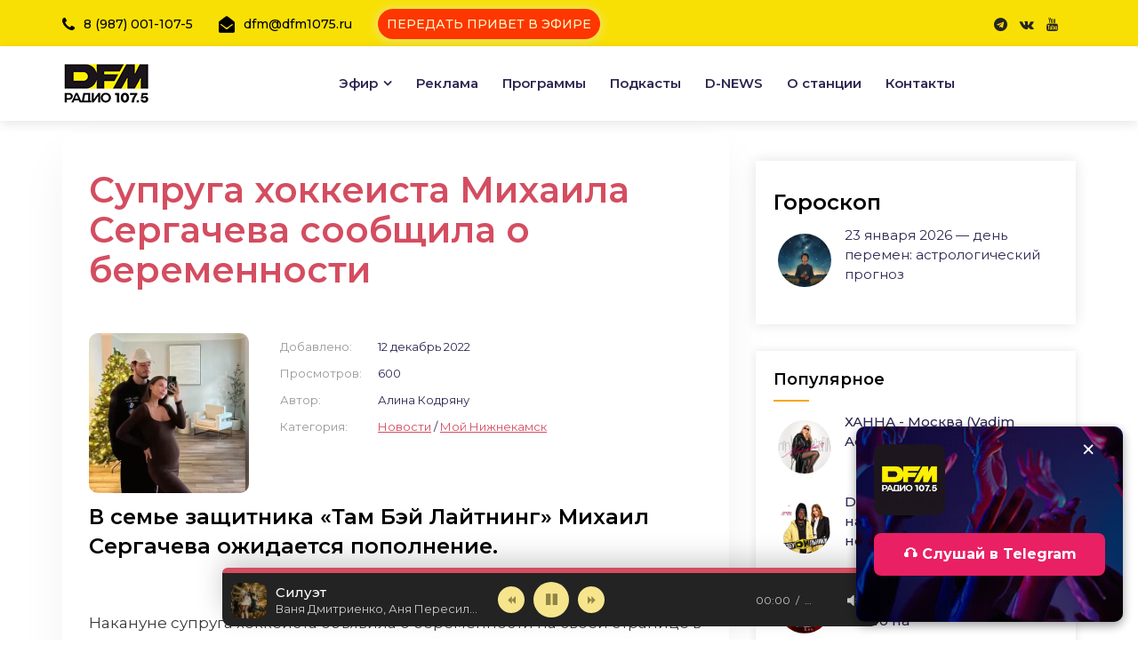

--- FILE ---
content_type: text/html; charset=utf-8
request_url: https://dfm1075.ru/index.php?newsid=21694
body_size: 13364
content:
<!DOCTYPE html>
<html lang="ru">
<head>
<meta http-equiv="X-UA-Compatible" content="IE=edge">
<meta name="viewport" content="width=device-width, initial-scale=1, shrink-to-fit=no">
<meta charset="utf-8">
<title>Супруга хоккеиста Михаила Сергачева сообщила о беременности</title>
<meta name="description" content="Супруга хоккеиста Михаила Сергачева сообщила о беременности">
<meta name="generator" content="DFM">
<link rel="canonical" href="https://dfm1075.ru/index.php?newsid=21694"><link rel="alternate" type="application/rss+xml" title="Радио DFM-Нижнекамск - официальный сайт | 107,5 FM" href="https://dfm1075.ru/index.php?mod=rss">
<link href="//fonts.googleapis.com/css2?family=Montserrat:wght@300;400;500;600;700;800;900&display=swap" rel="stylesheet">
<link rel="stylesheet" href="/engine/classes/min/index.php?f=/templates/dfm-1075/css/animate.min.css,/templates/dfm-1075/css/bootstrap.min.css,/templates/dfm-1075/css/cubeportfolio.min.css,/templates/dfm-1075/css/font-awesome.css,/templates/dfm-1075/css/jquery.fancybox.min.css,/templates/dfm-1075/css/magnific-popup.min.css,/templates/dfm-1075/css/owl-carousel.min.css,/templates/dfm-1075/css/slicknav.min.css,/templates/dfm-1075/css/reset2.css,/templates/dfm-1075/css/stylenew4.css,/templates/dfm-1075/css/engine.css,/templates/dfm-1075/css/responsive.css,/templates/dfm-1075/css/styles-music.css"> 
 <link rel="shortcut icon" href="favicon.ico" type="image/x-icon">
<meta name="robots" content="max-image-preview:large">
<meta property="og:locale" content="ru_RU" />
<meta property="og:type" content="article" />    


<meta property="og:image" content="https://dfm1075.ru/uploads/posts/2022-12/1670838815_elizaveta-sergacheva.webp" />


       
</head>
<body id="hideme" class="not-loaded">
<script type="text/javascript">
new Image().src = "//counter.yadro.ru/hit;Tatmedia?r"+
escape(document.referrer)+((typeof(screen)=="undefined")?"":
";s"+screen.width+"*"+screen.height+"*"+(screen.colorDepth?
screen.colorDepth:screen.pixelDepth))+";u"+escape(document.URL)+
";h"+escape(document.title.substring(0,150))+
";"+Math.random();</script>  
<header class="header">
<div class="topbar">
<div class="container">
<div class="row">
<div class="col-lg-8 col-12">
<div class="top-contact">
<div class="single-contact"><i class="fa fa-phone"></i>8 (987) 001-107-5</div> 
<div class="single-contact"><i class="fa fa-envelope-open"></i>dfm@dfm1075.ru</div>	
<div class="single-contact">
    <div class="on-air">                                     
        <div class="on-air-info">
            <a href="/index.php?do=feedback&amp;template=party_time&amp;mailtemplate=party_time" 
               title="Передать привет на DFM Нижнекамск" 
               class="party-button">
                ПЕРЕДАТЬ ПРИВЕТ В ЭФИРЕ
            </a>
        </div>
    </div>
</div>
</div></div>
    
<div class="col-lg-4 col-12">
<div class="topbar-right">
<ul class="social-icons">
 <!--  <li><a href="//twitter.com/DFM1075" target="_blank" rel="nofollow"><i class="fa fa-twitter"></i></a></li> -->
<li><a href="//t.me/dfm1075" target="_blank" rel="nofollow"><i class="fa fa-telegram"></i></a></li>    
<li><a href="//vk.com/dfmnk" target="_blank" rel="nofollow"><i class="fa fa-vk"></i></a></li>
    <li><a href="//www.youtube.com/@dfm1075" target="_blank" rel="nofollow"><i class="fa fa-youtube"></i></a></li>   
</ul>	
    
    <!--
<div class="button"><a href="//dfm1075.ru/online" target="_blank" onClick="popupWin = window.open(this.href, 'contacts', 'location,width=720,height=170px,top=0'); popupWin.focus(); return false;" class="bizwheel-btn">Слушать</a></div>

-->
    </div></div>
    
</div></div></div>
<div class="middle-header">
<div class="container">
<div class="row">
<div class="col-12">
<div class="middle-inner">
<div class="row">
<div class="col-lg-2 col-md-3 col-12">
<a href="/"><img src="/dfmlg25d.png" class="logo"></a>
 
<div class="mobile-nav"></div>
</div>
<div class="col-lg-10 col-md-9 col-12">
<div class="menu-area">
<nav class="navbar navbar-expand-lg">
<div class="navbar-collapse">	
<div class="nav-inner">	
<div class="menu-home-menu-container">
<ul id="nav" class="nav main-menu menu navbar-nav">
<li class="icon-active"><a href="#">Эфир</a>
<ul class="sub-menu">
<li><a href="/index.php?do=static&page=proekty">Передачи</a></li>
<li><a href="/index.php?do=cat&category=song" id="sect-link">Новинки</a></li>
<li><a href="/index.php?do=static&page=programm">Расписание</a></li>    
<li><a href="/index.php?do=cat&category=showman">Ведущие</a></li>
<li><a href="/index.php?newsid=18748">Фото D</a></li>
    <!--
 <li><a href="//dfm1075.ru/online" target="_blank" onClick="popupWin = window.open(this.href, 'contacts', 'location,width=720,height=150px,top=0'); popupWin.focus(); return false;" rel="nofollow">Онлайн</a></li>
     
    -->
    <li><a href="/index.php?do=feedback&template=party_time&mailtemplate=party_time">Передать привет</a></li>
<li><a href="/index.php?do=cat&category=goroskop">Гороскопы</a></li>   
</ul>								
</li>
<li><a href="/index.php?do=static&page=pricing">Реклама</a></li>
<li><a href="/index.php?do=static&page=proekty" rel="nofollow">Программы</a></li>
<li><a href="/index.php?do=cat&category=podcast">Подкасты</a></li>
<li><a href="/index.php?do=cat&category=dfmnews">D-NEWS</a></li>
<li><a href="/index.php?do=static&page=about">О станции</a></li>
<li><a href="/index.php?do=feedback">Контакты</a></li>
</ul>
</div></div></div>
</nav>
</div></div></div></div></div></div></div></div>			
</header>
 

<section id="wajax" class="news-area archive blog-single section-space">
<div class="container">
<div class="row">    
<div class="col-lg-8 col-12">
    
<div id='dle-content'> <article class="article ignore-select">
	<div class="sect sect-bg fmain">
		<div class="fheader fx-row">
<h1 class="blog-title">Супруга хоккеиста Михаила Сергачева сообщила о беременности</h1>
    <br />
</div>
		<div class="fcols fx-row">
			<div class="fimg img-fit">
        <a href="https://dfm1075.ru/uploads/posts/2022-12/1670838815_elizaveta-sergacheva.webp" onclick="return hs.expand(this)"><img src="/uploads/posts/2022-12/1670838815_elizaveta-sergacheva.webp" alt="Супруга хоккеиста Михаила Сергачева сообщила о беременности"></a>
       
     
    
            </div>
       <ul class="finfo fx-1 fx-col fx-between">
     
           <li><span>Добавлено:</span> <span>12 декабрь 2022</span></li>    
				<li><span>Просмотров:</span> <span>600</span></li>
				<li><span>Автор:</span> <span>Алина Кодряну</span></li>
				<li class="fx-1"><span>Категория:</span> <span><a href="https://dfm1075.ru/index.php?do=cat&amp;category=news">Новости</a> / <a href="https://dfm1075.ru/index.php?do=cat&amp;category=moy-nizhnekamsk">Мой Нижнекамск</a></span></li>
           
			</ul>
        
            </div>
        <h2>В семье защитника «Там Бэй Лайтнинг» Михаил Сергачева ожидается пополнение.</h2>
<p><br></p>
<p>Накануне супруга хоккеиста объявила о беременности на своей странице в соцсетях.</p>
<p><br></p>
<p>По всей видимости, у пары будет сын.</p>
<p><br></p>
<p>Михаил и Елизавета поженились в декабре 2020 года.</p>
        <br />
        
        <br />
         
    
        <div class="frating">
<div class="flike" style="float:left"><a href="#" onclick="doRate('plus', '21694'); return false;" ><span class="button18" style="font-size:15px;border-right:3px solid rgb(212 77 96)" tabindex="0">Нравится | <span id="likes-id-21694" class="ignore-select">0</span></span></a></div>
<div class="fdislike"><a href="#" onclick="doRate('minus', '21694'); return false;" ><span class="button18" style="font-size:15px" tabindex="0">Не нравится | <span id="dislikes-id-21694" class="ignore-select">0</span></span></a></div>					
        </div>
    </div>
     <br />
       <div class="ya-share2" data-curtain data-color-scheme="blackwhite" data-services="vkontakte,odnoklassniki,telegram,whatsapp"></div>    
	 </article>
<div class="bangue-wrapper" style="margin-top:20px">
  <a href="#" class="bangue" id="bangue">Стать гостем эфира DFM-Нижнекамск</a>
</div>
<div id="modalbangue" class="modalbangue">
  <div class="bangue-content">
    <span class="closebangue">&times;</span>
    <p>Позвонить или написать в WhatsApp:</p>
    <p class="phone-numberbangue">+7 (987) 001-10-75</p>
    <button id="copyBtnbangue">Скопировать номер</button>
    <a href="https://wa.me/+79870011075" target="_blank" class="whatsapp-btnbangue">
      <i class="fa fa-whatsapp"></i> WhatsApp
    </a>
  </div>
</div>  
    <script>
  const banner = document.getElementById('bangue');
  const modal = document.getElementById('modalbangue');
  const closeBtn = document.querySelector('.closebangue');
  const copyBtn = document.getElementById('copyBtnbangue');
  const phoneNumber = document.querySelector('.phone-numberbangue').innerText;

  banner.addEventListener('click', () => {
    modal.style.display = 'block';
  });

  closeBtn.addEventListener('click', () => {
    modal.style.display = 'none';
  });

  window.addEventListener('click', (e) => {
    if(e.target === modal) {
      modal.style.display = 'none';
    }
  });

  window.addEventListener('click', (e) => {
    if(e.target === modal) {
      modal.style.display = 'none';
    }
  });

  window.addEventListener('keydown', (e) => {
    if(e.key === 'Escape') {
      modal.style.display = 'none';
    }
  });

  copyBtn.addEventListener('click', () => {
    navigator.clipboard.writeText(phoneNumber).then(() => {
      alert('Номер скопирован!');
    });
  });
</script>   

<hr>
<div class="zgdh-title">D-NEWS со всего света</div>
<div class="row">
<div class="col-lg-4 col-md-6 col-12">
<div class="single-news ">

<div class="news-head overlay">
<img src="/uploads/posts/2026-01/1768991918_solnechnaja-vspyshka-kopija.webp" alt="Рекордная солнечная буря: полярные сияния видны в средних широтах">
<ul class="news-meta">
<li class="date"><i class="fa fa-calendar-o"></i>21-янв-2026</li>
</ul>
</div>

<div class="news-body" style="padding:10px 15px">
<div class="news-content">
<h3 class="news-title"><a href="https://dfm1075.ru/index.php?newsid=23842">Рекордная солнечная буря: полярные сияния видны в средних</a></h3>
</div></div>
</div></div><div class="col-lg-4 col-md-6 col-12">
<div class="single-news ">

<div class="news-head overlay">
<img src="/uploads/posts/2026-01/1768985471_kroschinskij-zaseda-2-kopija.webp" alt="Заседа — о дебюте в КХЛ, Крощинский — о возвращении: игроки «Нефтехимика» побывали в радиоэфире">
<ul class="news-meta">
<li class="date"><i class="fa fa-calendar-o"></i>21-янв-2026</li>
</ul>
</div>

<div class="news-body" style="padding:10px 15px">
<div class="news-content">
<h3 class="news-title"><a href="https://dfm1075.ru/index.php?newsid=23841">Заседа — о дебюте в КХЛ, Крощинский — о возвращении: игроки</a></h3>
</div></div>
</div></div><div class="col-lg-4 col-md-6 col-12">
<div class="single-news ">

<div class="news-head overlay">
<img src="/uploads/posts/2025-12/1764591033_aa3a4392a2_tort-golos-deti.webp" alt="Арине Кияшко устроили теплую встречу в родном лицее в Нижнекамске">
<ul class="news-meta">
<li class="date"><i class="fa fa-calendar-o"></i>01-дек-2025</li>
</ul>
</div>

<div class="news-body" style="padding:10px 15px">
<div class="news-content">
<h3 class="news-title"><a href="https://dfm1075.ru/index.php?newsid=23813">Арине Кияшко устроили теплую встречу в родном лицее в</a></h3>
</div></div>
</div></div><div class="col-lg-4 col-md-6 col-12">
<div class="single-news ">

<div class="news-head overlay">
<img src="/uploads/posts/2025-11/1764409615_kijashko.jpg" alt="Арина Кияшко из Нижнекамска заняла второе место на «Голос.Дети»">
<ul class="news-meta">
<li class="date"><i class="fa fa-calendar-o"></i>29-ноя-2025</li>
</ul>
</div>

<div class="news-body" style="padding:10px 15px">
<div class="news-content">
<h3 class="news-title"><a href="https://dfm1075.ru/index.php?newsid=23810">Арина Кияшко из Нижнекамска заняла второе место на</a></h3>
</div></div>
</div></div><div class="col-lg-4 col-md-6 col-12">
<div class="single-news ">

<div class="news-head overlay">
<img src="/uploads/posts/2025-11/1763032548_129b4bb11e_chatgpt-image-13-nojab_-2025-g_-14_14_05-kopija.webp" alt="«Я не дрон!»: как разблокировать сим-карту после зарубежного отпуска">
<ul class="news-meta">
<li class="date"><i class="fa fa-calendar-o"></i>13-ноя-2025</li>
</ul>
</div>

<div class="news-body" style="padding:10px 15px">
<div class="news-content">
<h3 class="news-title"><a href="https://dfm1075.ru/index.php?newsid=23800">«Я не дрон!»: как разблокировать сим-карту после</a></h3>
</div></div>
</div></div><div class="col-lg-4 col-md-6 col-12">
<div class="single-news ">

<div class="news-head overlay">
<img src="/uploads/posts/2025-10/1759473799_283a83554d_ul-lesnaja-nizhnekamsk-posle-remonta-01-kopija.webp" alt="В Нижнекамске застелили асфальтом целую улицу! Лесная преобразилась">
<ul class="news-meta">
<li class="date"><i class="fa fa-calendar-o"></i>03-окт-2025</li>
</ul>
</div>

<div class="news-body" style="padding:10px 15px">
<div class="news-content">
<h3 class="news-title"><a href="https://dfm1075.ru/index.php?newsid=23778">В Нижнекамске застелили асфальтом целую улицу! Лесная</a></h3>
</div></div>
</div></div><div class="col-lg-4 col-md-6 col-12">
<div class="single-news ">

<div class="news-head overlay">
<img src="/uploads/posts/2025-09/1758883127_novyj-god.webp" alt="Выходные 2026: длинные каникулы и бонусы для жителей Татарстана">
<ul class="news-meta">
<li class="date"><i class="fa fa-calendar-o"></i>26-сен-2025</li>
</ul>
</div>

<div class="news-body" style="padding:10px 15px">
<div class="news-content">
<h3 class="news-title"><a href="https://dfm1075.ru/index.php?newsid=23774">Выходные 2026: длинные каникулы и бонусы для жителей</a></h3>
</div></div>
</div></div><div class="col-lg-4 col-md-6 col-12">
<div class="single-news ">

<div class="news-head overlay">
<img src="/uploads/posts/2025-09/1758882218_e8550d1ba1_kassir-pokupatel-magazin-kopija.webp" alt="«Чек нужен?» - почему в магазинах задают такой вопрос">
<ul class="news-meta">
<li class="date"><i class="fa fa-calendar-o"></i>26-сен-2025</li>
</ul>
</div>

<div class="news-body" style="padding:10px 15px">
<div class="news-content">
<h3 class="news-title"><a href="https://dfm1075.ru/index.php?newsid=23773">«Чек нужен?» - почему в магазинах задают такой вопрос</a></h3>
</div></div>
</div></div><div class="col-lg-4 col-md-6 col-12">
<div class="single-news ">

<div class="news-head overlay">
<img src="/uploads/posts/2025-09/1758201559_perekrytie-na-den-goroda.webp" alt="День города в Нижнекамске: где перекроют дороги и куда идти на праздник">
<ul class="news-meta">
<li class="date"><i class="fa fa-calendar-o"></i>17-сен-2025</li>
</ul>
</div>

<div class="news-body" style="padding:10px 15px">
<div class="news-content">
<h3 class="news-title"><a href="https://dfm1075.ru/index.php?newsid=23763">День города в Нижнекамске: где перекроют дороги и куда идти</a></h3>
</div></div>
</div></div>
</div>

<div class="sect sect-bg">
		<div class="sect-header sect-title">Музыкальные новинки DFM</div>
		<div class="sect-content">
			<div class="track-item fx-row fx-middle js-item" data-track="https://dfm1075.ru/uploads/files/2026-01/1768985368_vanja-dmitrienko-anja-peresild-silujet.mp3" data-title="Силуэт" data-artist="Ваня Дмитриенко, Аня Пересильд" data-img="https://dfm1075.ru/uploads/posts/2026-01/1768985137_vanja-dmitrienko-anja-peresild-silujet.webp">
	<div class="track-img img-fit">
		<img src="/uploads/posts/2026-01/1768985137_vanja-dmitrienko-anja-peresild-silujet.webp" alt="Ваня Дмитриенко, Аня Пересильд - Силуэт">
		<div class="track-play fx-col fx-center anim js-play"><span class="fa fa-play-circle"></span></div>
	</div>
	<a class="track-desc fx-1" href="https://dfm1075.ru/index.php?newsid=23840">
		<div class="track-title nowrap">Силуэт</div>
		<div class="track-subtitle nowrap">Ваня Дмитриенко, Аня Пересильд</div>      
	</a>
    <!--	<div class="track-time">01:30</div>  -->
    
			<div class="frate fx-row fx-center fx-middle" id="frate-23840">
				<a href="#" onclick="doRate('plus', '23840'); return false;" ><span class="fa fa-thumbs-up"></span> <span id="likes-id-23840" class="ignore-select">0</span></a>
				<a href="#" onclick="doRate('minus', '23840'); return false;" ><span class="fa fa-thumbs-down"></span> <span id="dislikes-id-23840" class="ignore-select">0</span></a>
			</div>
			
		<!--
<div class="track-fav fx-col fx-center anim js-login"><span class="fa fa-heart"></span></div>
    
    -->
</div><div class="track-item fx-row fx-middle js-item" data-track="https://dfm1075.ru/uploads/files/2026-01/1768984976_loud-luxury-emily-roberts-love-you-for-life.mp3" data-title="LOVE YOU FOR LIFE" data-artist="Loud Luxury &amp; Emily Roberts" data-img="https://dfm1075.ru/uploads/posts/2026-01/1768985022_loud-luxury-emily-roberts-love-you-for-life.webp">
	<div class="track-img img-fit">
		<img src="/uploads/posts/2026-01/1768985022_loud-luxury-emily-roberts-love-you-for-life.webp" alt="Loud Luxury &amp; Emily Roberts - LOVE YOU FOR LIFE">
		<div class="track-play fx-col fx-center anim js-play"><span class="fa fa-play-circle"></span></div>
	</div>
	<a class="track-desc fx-1" href="https://dfm1075.ru/index.php?newsid=23839">
		<div class="track-title nowrap">LOVE YOU FOR LIFE</div>
		<div class="track-subtitle nowrap">Loud Luxury &amp; Emily Roberts</div>      
	</a>
    <!--	<div class="track-time">01:30</div>  -->
    
			<div class="frate fx-row fx-center fx-middle" id="frate-23839">
				<a href="#" onclick="doRate('plus', '23839'); return false;" ><span class="fa fa-thumbs-up"></span> <span id="likes-id-23839" class="ignore-select">0</span></a>
				<a href="#" onclick="doRate('minus', '23839'); return false;" ><span class="fa fa-thumbs-down"></span> <span id="dislikes-id-23839" class="ignore-select">0</span></a>
			</div>
			
		<!--
<div class="track-fav fx-col fx-center anim js-login"><span class="fa fa-heart"></span></div>
    
    -->
</div><div class="track-item fx-row fx-middle js-item" data-track="https://dfm1075.ru/uploads/files/2026-01/1768984852_kddk-12.mp3" data-title="1&amp;2" data-artist="KDDK" data-img="https://dfm1075.ru/uploads/posts/2026-01/1768984751_kddk-12.webp">
	<div class="track-img img-fit">
		<img src="/uploads/posts/2026-01/1768984751_kddk-12.webp" alt="KDDK - 1&amp;2">
		<div class="track-play fx-col fx-center anim js-play"><span class="fa fa-play-circle"></span></div>
	</div>
	<a class="track-desc fx-1" href="https://dfm1075.ru/index.php?newsid=23838">
		<div class="track-title nowrap">1&amp;2</div>
		<div class="track-subtitle nowrap">KDDK</div>      
	</a>
    <!--	<div class="track-time">01:30</div>  -->
    
			<div class="frate fx-row fx-center fx-middle" id="frate-23838">
				<a href="#" onclick="doRate('plus', '23838'); return false;" ><span class="fa fa-thumbs-up"></span> <span id="likes-id-23838" class="ignore-select">0</span></a>
				<a href="#" onclick="doRate('minus', '23838'); return false;" ><span class="fa fa-thumbs-down"></span> <span id="dislikes-id-23838" class="ignore-select">0</span></a>
			</div>
			
		<!--
<div class="track-fav fx-col fx-center anim js-login"><span class="fa fa-heart"></span></div>
    
    -->
</div><div class="track-item fx-row fx-middle js-item" data-track="https://dfm1075.ru/uploads/files/2026-01/1768984763_alok-zeeba-portugal-the-man-dive-into-the-ocean.mp3" data-title="Dive into the Ocean" data-artist="Alok, Zeeba &amp; Portugal The Man" data-img="https://dfm1075.ru/uploads/posts/2026-01/1768984399_alok-zeeba-portugal-the-man-dive-into-the-ocean.webp">
	<div class="track-img img-fit">
		<img src="/uploads/posts/2026-01/1768984399_alok-zeeba-portugal-the-man-dive-into-the-ocean.webp" alt="Alok, Zeeba &amp; Portugal The Man - Dive into the Ocean">
		<div class="track-play fx-col fx-center anim js-play"><span class="fa fa-play-circle"></span></div>
	</div>
	<a class="track-desc fx-1" href="https://dfm1075.ru/index.php?newsid=23837">
		<div class="track-title nowrap">Dive into the Ocean</div>
		<div class="track-subtitle nowrap">Alok, Zeeba &amp; Portugal The Man</div>      
	</a>
    <!--	<div class="track-time">01:30</div>  -->
    
			<div class="frate fx-row fx-center fx-middle" id="frate-23837">
				<a href="#" onclick="doRate('plus', '23837'); return false;" ><span class="fa fa-thumbs-up"></span> <span id="likes-id-23837" class="ignore-select">0</span></a>
				<a href="#" onclick="doRate('minus', '23837'); return false;" ><span class="fa fa-thumbs-down"></span> <span id="dislikes-id-23837" class="ignore-select">0</span></a>
			</div>
			
		<!--
<div class="track-fav fx-col fx-center anim js-login"><span class="fa fa-heart"></span></div>
    
    -->
</div><div class="track-item fx-row fx-middle js-item" data-track="https://dfm1075.ru/uploads/files/2026-01/1768984302_alan-walker-isabella-melkman-katherine-oryan-broken-strings.mp3" data-title="Broken Strings" data-artist="Alan Walker, Isabella Melkman &amp; Katherine O'Ryan" data-img="https://dfm1075.ru/uploads/posts/2026-01/1768984116_alan-walker-isabella-melkman-katherine-oryan-broken-strings.webp">
	<div class="track-img img-fit">
		<img src="/uploads/posts/2026-01/1768984116_alan-walker-isabella-melkman-katherine-oryan-broken-strings.webp" alt="Alan Walker, Isabella Melkman &amp; Katherine O&#039;Ryan - Broken Strings">
		<div class="track-play fx-col fx-center anim js-play"><span class="fa fa-play-circle"></span></div>
	</div>
	<a class="track-desc fx-1" href="https://dfm1075.ru/index.php?newsid=23836">
		<div class="track-title nowrap">Broken Strings</div>
		<div class="track-subtitle nowrap">Alan Walker, Isabella Melkman &amp; Katherine O'Ryan</div>      
	</a>
    <!--	<div class="track-time">01:30</div>  -->
    
			<div class="frate fx-row fx-center fx-middle" id="frate-23836">
				<a href="#" onclick="doRate('plus', '23836'); return false;" ><span class="fa fa-thumbs-up"></span> <span id="likes-id-23836" class="ignore-select">0</span></a>
				<a href="#" onclick="doRate('minus', '23836'); return false;" ><span class="fa fa-thumbs-down"></span> <span id="dislikes-id-23836" class="ignore-select">0</span></a>
			</div>
			
		<!--
<div class="track-fav fx-col fx-center anim js-login"><span class="fa fa-heart"></span></div>
    
    -->
</div><div class="track-item fx-row fx-middle js-item" data-track="https://dfm1075.ru/uploads/files/2026-01/1768976082_yearboox-graceland.mp3" data-title="Graceland" data-artist="Yearboox" data-img="https://dfm1075.ru/uploads/posts/2026-01/1768975933_yearboox-graceland.webp">
	<div class="track-img img-fit">
		<img src="/uploads/posts/2026-01/1768975933_yearboox-graceland.webp" alt="Yearboox - Graceland">
		<div class="track-play fx-col fx-center anim js-play"><span class="fa fa-play-circle"></span></div>
	</div>
	<a class="track-desc fx-1" href="https://dfm1075.ru/index.php?newsid=23833">
		<div class="track-title nowrap">Graceland</div>
		<div class="track-subtitle nowrap">Yearboox</div>      
	</a>
    <!--	<div class="track-time">01:30</div>  -->
    
			<div class="frate fx-row fx-center fx-middle" id="frate-23833">
				<a href="#" onclick="doRate('plus', '23833'); return false;" ><span class="fa fa-thumbs-up"></span> <span id="likes-id-23833" class="ignore-select">0</span></a>
				<a href="#" onclick="doRate('minus', '23833'); return false;" ><span class="fa fa-thumbs-down"></span> <span id="dislikes-id-23833" class="ignore-select">0</span></a>
			</div>
			
		<!--
<div class="track-fav fx-col fx-center anim js-login"><span class="fa fa-heart"></span></div>
    
    -->
</div><div class="track-item fx-row fx-middle js-item" data-track="https://dfm1075.ru/uploads/files/2026-01/1768975557_eben-hollow.mp3" data-title="Hollow" data-artist="EBEN" data-img="https://dfm1075.ru/uploads/posts/2026-01/1768973327_eben-hollow.webp">
	<div class="track-img img-fit">
		<img src="/uploads/posts/2026-01/1768973327_eben-hollow.webp" alt="EBEN - Hollow">
		<div class="track-play fx-col fx-center anim js-play"><span class="fa fa-play-circle"></span></div>
	</div>
	<a class="track-desc fx-1" href="https://dfm1075.ru/index.php?newsid=23831">
		<div class="track-title nowrap">Hollow</div>
		<div class="track-subtitle nowrap">EBEN</div>      
	</a>
    <!--	<div class="track-time">01:30</div>  -->
    
			<div class="frate fx-row fx-center fx-middle" id="frate-23831">
				<a href="#" onclick="doRate('plus', '23831'); return false;" ><span class="fa fa-thumbs-up"></span> <span id="likes-id-23831" class="ignore-select">0</span></a>
				<a href="#" onclick="doRate('minus', '23831'); return false;" ><span class="fa fa-thumbs-down"></span> <span id="dislikes-id-23831" class="ignore-select">0</span></a>
			</div>
			
		<!--
<div class="track-fav fx-col fx-center anim js-login"><span class="fa fa-heart"></span></div>
    
    -->
</div><div class="track-item fx-row fx-middle js-item" data-track="https://dfm1075.ru/uploads/files/2026-01/1768977408_onerepublic-give-me-something.mp3" data-title="Give me something" data-artist="OneRepublic" data-img="https://dfm1075.ru/uploads/posts/2026-01/1768977304_onerepublic-give-me-something.webp">
	<div class="track-img img-fit">
		<img src="/uploads/posts/2026-01/1768977304_onerepublic-give-me-something.webp" alt="OneRepublic - Give me something">
		<div class="track-play fx-col fx-center anim js-play"><span class="fa fa-play-circle"></span></div>
	</div>
	<a class="track-desc fx-1" href="https://dfm1075.ru/index.php?newsid=23835">
		<div class="track-title nowrap">Give me something</div>
		<div class="track-subtitle nowrap">OneRepublic</div>      
	</a>
    <!--	<div class="track-time">01:30</div>  -->
    
			<div class="frate fx-row fx-center fx-middle" id="frate-23835">
				<a href="#" onclick="doRate('plus', '23835'); return false;" ><span class="fa fa-thumbs-up"></span> <span id="likes-id-23835" class="ignore-select">0</span></a>
				<a href="#" onclick="doRate('minus', '23835'); return false;" ><span class="fa fa-thumbs-down"></span> <span id="dislikes-id-23835" class="ignore-select">0</span></a>
			</div>
			
		<!--
<div class="track-fav fx-col fx-center anim js-login"><span class="fa fa-heart"></span></div>
    
    -->
</div><div class="track-item fx-row fx-middle js-item" data-track="https://dfm1075.ru/uploads/files/2026-01/1768975832_lesha-svik-niletto-mary-gu-aritmija.mp3" data-title="Аритмия" data-artist="Лёша Свик, NILETTO, Mary Gu" data-img="https://dfm1075.ru/uploads/posts/2026-01/1768975661_lesha-svik-niletto-mary-gu-aritmija.webp">
	<div class="track-img img-fit">
		<img src="/uploads/posts/2026-01/1768975661_lesha-svik-niletto-mary-gu-aritmija.webp" alt="Лёша Свик, NILETTO, Mary Gu - Аритмия">
		<div class="track-play fx-col fx-center anim js-play"><span class="fa fa-play-circle"></span></div>
	</div>
	<a class="track-desc fx-1" href="https://dfm1075.ru/index.php?newsid=23832">
		<div class="track-title nowrap">Аритмия</div>
		<div class="track-subtitle nowrap">Лёша Свик, NILETTO, Mary Gu</div>      
	</a>
    <!--	<div class="track-time">01:30</div>  -->
    
			<div class="frate fx-row fx-center fx-middle" id="frate-23832">
				<a href="#" onclick="doRate('plus', '23832'); return false;" ><span class="fa fa-thumbs-up"></span> <span id="likes-id-23832" class="ignore-select">0</span></a>
				<a href="#" onclick="doRate('minus', '23832'); return false;" ><span class="fa fa-thumbs-down"></span> <span id="dislikes-id-23832" class="ignore-select">0</span></a>
			</div>
			
		<!--
<div class="track-fav fx-col fx-center anim js-login"><span class="fa fa-heart"></span></div>
    
    -->
</div><div class="track-item fx-row fx-middle js-item" data-track="https://dfm1075.ru/uploads/files/2025-12/1766334491_sonny-fodera-feat-d_o_d-x-poppy-baskcomb-think-about-us.mp3" data-title="Think about us" data-artist="Sonny Fodera feat D.O.D x Poppy Baskcomb" data-img="https://dfm1075.ru/uploads/posts/2025-12/1766334364_sonny-fodera-feat-d_o_d-x-poppy-baskcomb-think-about-us.webp">
	<div class="track-img img-fit">
		<img src="/uploads/posts/2025-12/1766334364_sonny-fodera-feat-d_o_d-x-poppy-baskcomb-think-about-us.webp" alt="Sonny Fodera feat D.O.D x Poppy Baskcomb - Think about us">
		<div class="track-play fx-col fx-center anim js-play"><span class="fa fa-play-circle"></span></div>
	</div>
	<a class="track-desc fx-1" href="https://dfm1075.ru/index.php?newsid=23828">
		<div class="track-title nowrap">Think about us</div>
		<div class="track-subtitle nowrap">Sonny Fodera feat D.O.D x Poppy Baskcomb</div>      
	</a>
    <!--	<div class="track-time">01:30</div>  -->
    
			<div class="frate fx-row fx-center fx-middle" id="frate-23828">
				<a href="#" onclick="doRate('plus', '23828'); return false;" ><span class="fa fa-thumbs-up"></span> <span id="likes-id-23828" class="ignore-select">0</span></a>
				<a href="#" onclick="doRate('minus', '23828'); return false;" ><span class="fa fa-thumbs-down"></span> <span id="dislikes-id-23828" class="ignore-select">0</span></a>
			</div>
			
		<!--
<div class="track-fav fx-col fx-center anim js-login"><span class="fa fa-heart"></span></div>
    
    -->
</div><div class="track-item fx-row fx-middle js-item" data-track="https://dfm1075.ru/uploads/files/2025-12/1766334325_jony-pomnju-vadim-adamov-hardphol-remix.mp3" data-title="Помню (Vadim Adamov &amp; Hardphol Remix)" data-artist="Jony" data-img="https://dfm1075.ru/uploads/posts/2025-12/1766334162_jony-pomnju-vadim-adamov-hardphol-remix.webp">
	<div class="track-img img-fit">
		<img src="/uploads/posts/2025-12/1766334162_jony-pomnju-vadim-adamov-hardphol-remix.webp" alt="Jony - Помню (Vadim Adamov &amp; Hardphol Remix)">
		<div class="track-play fx-col fx-center anim js-play"><span class="fa fa-play-circle"></span></div>
	</div>
	<a class="track-desc fx-1" href="https://dfm1075.ru/index.php?newsid=23827">
		<div class="track-title nowrap">Помню (Vadim Adamov &amp; Hardphol Remix)</div>
		<div class="track-subtitle nowrap">Jony</div>      
	</a>
    <!--	<div class="track-time">01:30</div>  -->
    
			<div class="frate fx-row fx-center fx-middle" id="frate-23827">
				<a href="#" onclick="doRate('plus', '23827'); return false;" ><span class="fa fa-thumbs-up"></span> <span id="likes-id-23827" class="ignore-select">5</span></a>
				<a href="#" onclick="doRate('minus', '23827'); return false;" ><span class="fa fa-thumbs-down"></span> <span id="dislikes-id-23827" class="ignore-select">0</span></a>
			</div>
			
		<!--
<div class="track-fav fx-col fx-center anim js-login"><span class="fa fa-heart"></span></div>
    
    -->
</div><div class="track-item fx-row fx-middle js-item" data-track="https://dfm1075.ru/uploads/files/2025-12/1766334022_anna-nemchenko-tancpol-vezde-corto-x-slim-remix.mp3" data-title="Танцпол везде (CORTO X SLIM Remix)" data-artist="Анна Немченко" data-img="https://dfm1075.ru/uploads/posts/2025-12/1766334027_anna-nemchenko-tancpol-vezde-corto-x-slim-remix.webp">
	<div class="track-img img-fit">
		<img src="/uploads/posts/2025-12/1766334027_anna-nemchenko-tancpol-vezde-corto-x-slim-remix.webp" alt="Анна Немченко - Танцпол везде (CORTO X SLIM Remix)">
		<div class="track-play fx-col fx-center anim js-play"><span class="fa fa-play-circle"></span></div>
	</div>
	<a class="track-desc fx-1" href="https://dfm1075.ru/index.php?newsid=23826">
		<div class="track-title nowrap">Танцпол везде (CORTO X SLIM Remix)</div>
		<div class="track-subtitle nowrap">Анна Немченко</div>      
	</a>
    <!--	<div class="track-time">01:30</div>  -->
    
			<div class="frate fx-row fx-center fx-middle" id="frate-23826">
				<a href="#" onclick="doRate('plus', '23826'); return false;" ><span class="fa fa-thumbs-up"></span> <span id="likes-id-23826" class="ignore-select">4</span></a>
				<a href="#" onclick="doRate('minus', '23826'); return false;" ><span class="fa fa-thumbs-down"></span> <span id="dislikes-id-23826" class="ignore-select">0</span></a>
			</div>
			
		<!--
<div class="track-fav fx-col fx-center anim js-login"><span class="fa fa-heart"></span></div>
    
    -->
</div><div class="track-item fx-row fx-middle js-item" data-track="https://dfm1075.ru/uploads/files/2025-12/1766333872_filatov-karas-dj-groove-schaste-est.mp3" data-title="Счастье есть" data-artist="Filatov &amp; Karas, DJ Groove" data-img="https://dfm1075.ru/uploads/posts/2025-12/1766333699_filatov-karas-dj-groove-schaste-est.webp">
	<div class="track-img img-fit">
		<img src="/uploads/posts/2025-12/1766333699_filatov-karas-dj-groove-schaste-est.webp" alt="Filatov &amp; Karas, DJ Groove - Счастье есть">
		<div class="track-play fx-col fx-center anim js-play"><span class="fa fa-play-circle"></span></div>
	</div>
	<a class="track-desc fx-1" href="https://dfm1075.ru/index.php?newsid=23825">
		<div class="track-title nowrap">Счастье есть</div>
		<div class="track-subtitle nowrap">Filatov &amp; Karas, DJ Groove</div>      
	</a>
    <!--	<div class="track-time">01:30</div>  -->
    
			<div class="frate fx-row fx-center fx-middle" id="frate-23825">
				<a href="#" onclick="doRate('plus', '23825'); return false;" ><span class="fa fa-thumbs-up"></span> <span id="likes-id-23825" class="ignore-select">2</span></a>
				<a href="#" onclick="doRate('minus', '23825'); return false;" ><span class="fa fa-thumbs-down"></span> <span id="dislikes-id-23825" class="ignore-select">0</span></a>
			</div>
			
		<!--
<div class="track-fav fx-col fx-center anim js-login"><span class="fa fa-heart"></span></div>
    
    -->
</div><div class="track-item fx-row fx-middle js-item" data-track="https://dfm1075.ru/uploads/files/2025-12/1766333612_felix-jaehn-sarah-barrios-nows-a-good-time-to-be.mp3" data-title="NOW'S A GOOD TIME TO BE" data-artist="Felix Jaehn, Sarah Barrios" data-img="https://dfm1075.ru/uploads/posts/2025-12/1766333474_felix-jaehn-sarah-barrios-nows-a-good-time-to-be.webp">
	<div class="track-img img-fit">
		<img src="/uploads/posts/2025-12/1766333474_felix-jaehn-sarah-barrios-nows-a-good-time-to-be.webp" alt="Felix Jaehn, Sarah Barrios - NOW&#039;S A GOOD TIME TO BE">
		<div class="track-play fx-col fx-center anim js-play"><span class="fa fa-play-circle"></span></div>
	</div>
	<a class="track-desc fx-1" href="https://dfm1075.ru/index.php?newsid=23824">
		<div class="track-title nowrap">NOW'S A GOOD TIME TO BE</div>
		<div class="track-subtitle nowrap">Felix Jaehn, Sarah Barrios</div>      
	</a>
    <!--	<div class="track-time">01:30</div>  -->
    
			<div class="frate fx-row fx-center fx-middle" id="frate-23824">
				<a href="#" onclick="doRate('plus', '23824'); return false;" ><span class="fa fa-thumbs-up"></span> <span id="likes-id-23824" class="ignore-select">0</span></a>
				<a href="#" onclick="doRate('minus', '23824'); return false;" ><span class="fa fa-thumbs-down"></span> <span id="dislikes-id-23824" class="ignore-select">0</span></a>
			</div>
			
		<!--
<div class="track-fav fx-col fx-center anim js-login"><span class="fa fa-heart"></span></div>
    
    -->
</div><div class="track-item fx-row fx-middle js-item" data-track="https://dfm1075.ru/uploads/files/2025-12/1765093491_sam-feldt-mc4d-vize-aloe-blacc-hey-son.mp3" data-title="Hey Son" data-artist="Sam Feldt, MC4D, VIZE, Aloe Blacc" data-img="https://dfm1075.ru/uploads/posts/2025-12/1765093309_sam-feldt-mc4d-vize-aloe-blacc-hey-son.webp">
	<div class="track-img img-fit">
		<img src="/uploads/posts/2025-12/1765093309_sam-feldt-mc4d-vize-aloe-blacc-hey-son.webp" alt="Sam Feldt, MC4D, VIZE, Aloe Blacc - Hey Son">
		<div class="track-play fx-col fx-center anim js-play"><span class="fa fa-play-circle"></span></div>
	</div>
	<a class="track-desc fx-1" href="https://dfm1075.ru/index.php?newsid=23818">
		<div class="track-title nowrap">Hey Son</div>
		<div class="track-subtitle nowrap">Sam Feldt, MC4D, VIZE, Aloe Blacc</div>      
	</a>
    <!--	<div class="track-time">01:30</div>  -->
    
			<div class="frate fx-row fx-center fx-middle" id="frate-23818">
				<a href="#" onclick="doRate('plus', '23818'); return false;" ><span class="fa fa-thumbs-up"></span> <span id="likes-id-23818" class="ignore-select">0</span></a>
				<a href="#" onclick="doRate('minus', '23818'); return false;" ><span class="fa fa-thumbs-down"></span> <span id="dislikes-id-23818" class="ignore-select">0</span></a>
			</div>
			
		<!--
<div class="track-fav fx-col fx-center anim js-login"><span class="fa fa-heart"></span></div>
    
    -->
</div>
		</div>
	</div></div>
    
</div>    
<div class="col-lg-4 col-12">
    
<div class="service-sidebar">	
<div class="service-single-sidebar widget">
<div class="menu-service-menu-container">
<h2 class="sidebar-title">Гороскоп</h2>
<div class="single-f-news">
<div class="post-thumb"><a href="https://dfm1075.ru/index.php?newsid=23844"><img src="/uploads/posts/2026-01/thumbs/1769061576_goroskop-na-23-janvarja-2026-goda-pjatnicu.webp" alt="23 января 2026 — день перемен: астрологический прогноз (гороскоп) для всех знаков"></a></div>
<div class="content">
<h4 class="title"><a href="https://dfm1075.ru/index.php?newsid=23844">23 января 2026 — день перемен: астрологический прогноз</a></h4>
</div></div>    
</div></div></div>

 <!--   <div class="blog-sidebar">
<div class="single-sidebar calendar">
 <noindex>

    </noindex>
    
   </div>   </div>
    -->
<div class="blog-sidebar">
<div class="single-sidebar bizwheel_latest_news_widget">
<h2 class="sidebar-title">Популярное</h2>
<div class="single-f-news">
<div class="post-thumb"><a href="https://dfm1075.ru/index.php?newsid=23798"><img src="/uploads/posts/2025-11/thumbs/1762591596_hanna-moskva-vadim-adamov-hardphol-remix.webp" alt="ХАННА - Москва (Vadim Adamov &amp; Hardphol Remix)"></a></div>
<div class="content">
<h4 class="title"><a href="https://dfm1075.ru/index.php?newsid=23798">ХАННА - Москва (Vadim Adamov &amp; Hardphol Remix)</a></h4>
</div></div><div class="single-f-news">
<div class="post-thumb"><a href="https://dfm1075.ru/index.php?newsid=23812"><img src="/uploads/posts/2025-12/thumbs/1764577375_3791eed6b2_razbudilnik.webp" alt="DJ Саймон и Катя Бодрова: на радио DFM стартует новое утреннее шоу «Разбудильники»"></a></div>
<div class="content">
<h4 class="title"><a href="https://dfm1075.ru/index.php?newsid=23812">DJ Саймон и Катя Бодрова: на радио DFM стартует новое</a></h4>
</div></div><div class="single-f-news">
<div class="post-thumb"><a href="https://dfm1075.ru/index.php?newsid=23810"><img src="/uploads/posts/2025-11/thumbs/1764409615_kijashko.jpg" alt="Арина Кияшко из Нижнекамска заняла второе место на «Голос.Дети»"></a></div>
<div class="content">
<h4 class="title"><a href="https://dfm1075.ru/index.php?newsid=23810">Арина Кияшко из Нижнекамска заняла второе место на</a></h4>
</div></div><div class="single-f-news">
<div class="post-thumb"><a href="https://dfm1075.ru/index.php?newsid=23813"><img src="/uploads/posts/2025-12/thumbs/1764591033_aa3a4392a2_tort-golos-deti.webp" alt="Арине Кияшко устроили теплую встречу в родном лицее в Нижнекамске"></a></div>
<div class="content">
<h4 class="title"><a href="https://dfm1075.ru/index.php?newsid=23813">Арине Кияшко устроили теплую встречу в родном лицее в</a></h4>
</div></div><div class="single-f-news">
<div class="post-thumb"><a href="https://dfm1075.ru/index.php?newsid=23827"><img src="/uploads/posts/2025-12/thumbs/1766334162_jony-pomnju-vadim-adamov-hardphol-remix.webp" alt="Jony - Помню (Vadim Adamov &amp; Hardphol Remix)"></a></div>
<div class="content">
<h4 class="title"><a href="https://dfm1075.ru/index.php?newsid=23827">Jony - Помню (Vadim Adamov &amp; Hardphol Remix)</a></h4>
</div></div>
</div>
     

     
    
   
     
<div class="blog-sidebar">
<div class="single-sidebar bizwheel_latest_news_widget">
<h2 class="sidebar-title">Новые треки</h2>
    	<div class="sect sect-bg">
		<div class="sect-header sect-title">Другие новинки DFM</div>
		<div class="sect-content">
			<div class="track-item fx-row fx-middle js-item" data-track="https://dfm1075.ru/uploads/files/2026-01/1768985368_vanja-dmitrienko-anja-peresild-silujet.mp3" data-title="Силуэт" data-artist="Ваня Дмитриенко, Аня Пересильд" data-img="https://dfm1075.ru/uploads/posts/2026-01/1768985137_vanja-dmitrienko-anja-peresild-silujet.webp">
	<div class="track-img-short img-fit">
		<img src="/uploads/posts/2026-01/1768985137_vanja-dmitrienko-anja-peresild-silujet.webp" alt="Ваня Дмитриенко, Аня Пересильд - Силуэт">
		<div class="track-play fx-col fx-center anim js-play"><span class="fa fa-play-circle"></span></div>
	</div>
	<a class="track-desc fx-1" href="https://dfm1075.ru/index.php?newsid=23840">
		<div class="track-title nowrap">Силуэт</div>
		<div class="track-subtitle nowrap">Ваня Дмитриенко, Аня Пересильд</div>      
	</a>
</div><div class="track-item fx-row fx-middle js-item" data-track="https://dfm1075.ru/uploads/files/2026-01/1768984976_loud-luxury-emily-roberts-love-you-for-life.mp3" data-title="LOVE YOU FOR LIFE" data-artist="Loud Luxury &amp; Emily Roberts" data-img="https://dfm1075.ru/uploads/posts/2026-01/1768985022_loud-luxury-emily-roberts-love-you-for-life.webp">
	<div class="track-img-short img-fit">
		<img src="/uploads/posts/2026-01/1768985022_loud-luxury-emily-roberts-love-you-for-life.webp" alt="Loud Luxury &amp; Emily Roberts - LOVE YOU FOR LIFE">
		<div class="track-play fx-col fx-center anim js-play"><span class="fa fa-play-circle"></span></div>
	</div>
	<a class="track-desc fx-1" href="https://dfm1075.ru/index.php?newsid=23839">
		<div class="track-title nowrap">LOVE YOU FOR LIFE</div>
		<div class="track-subtitle nowrap">Loud Luxury &amp; Emily Roberts</div>      
	</a>
</div><div class="track-item fx-row fx-middle js-item" data-track="https://dfm1075.ru/uploads/files/2026-01/1768984852_kddk-12.mp3" data-title="1&amp;2" data-artist="KDDK" data-img="https://dfm1075.ru/uploads/posts/2026-01/1768984751_kddk-12.webp">
	<div class="track-img-short img-fit">
		<img src="/uploads/posts/2026-01/1768984751_kddk-12.webp" alt="KDDK - 1&amp;2">
		<div class="track-play fx-col fx-center anim js-play"><span class="fa fa-play-circle"></span></div>
	</div>
	<a class="track-desc fx-1" href="https://dfm1075.ru/index.php?newsid=23838">
		<div class="track-title nowrap">1&amp;2</div>
		<div class="track-subtitle nowrap">KDDK</div>      
	</a>
</div><div class="track-item fx-row fx-middle js-item" data-track="https://dfm1075.ru/uploads/files/2026-01/1768984763_alok-zeeba-portugal-the-man-dive-into-the-ocean.mp3" data-title="Dive into the Ocean" data-artist="Alok, Zeeba &amp; Portugal The Man" data-img="https://dfm1075.ru/uploads/posts/2026-01/1768984399_alok-zeeba-portugal-the-man-dive-into-the-ocean.webp">
	<div class="track-img-short img-fit">
		<img src="/uploads/posts/2026-01/1768984399_alok-zeeba-portugal-the-man-dive-into-the-ocean.webp" alt="Alok, Zeeba &amp; Portugal The Man - Dive into the Ocean">
		<div class="track-play fx-col fx-center anim js-play"><span class="fa fa-play-circle"></span></div>
	</div>
	<a class="track-desc fx-1" href="https://dfm1075.ru/index.php?newsid=23837">
		<div class="track-title nowrap">Dive into the Ocean</div>
		<div class="track-subtitle nowrap">Alok, Zeeba &amp; Portugal The Man</div>      
	</a>
</div><div class="track-item fx-row fx-middle js-item" data-track="https://dfm1075.ru/uploads/files/2026-01/1768984302_alan-walker-isabella-melkman-katherine-oryan-broken-strings.mp3" data-title="Broken Strings" data-artist="Alan Walker, Isabella Melkman &amp; Katherine O'Ryan" data-img="https://dfm1075.ru/uploads/posts/2026-01/1768984116_alan-walker-isabella-melkman-katherine-oryan-broken-strings.webp">
	<div class="track-img-short img-fit">
		<img src="/uploads/posts/2026-01/1768984116_alan-walker-isabella-melkman-katherine-oryan-broken-strings.webp" alt="Alan Walker, Isabella Melkman &amp; Katherine O&#039;Ryan - Broken Strings">
		<div class="track-play fx-col fx-center anim js-play"><span class="fa fa-play-circle"></span></div>
	</div>
	<a class="track-desc fx-1" href="https://dfm1075.ru/index.php?newsid=23836">
		<div class="track-title nowrap">Broken Strings</div>
		<div class="track-subtitle nowrap">Alan Walker, Isabella Melkman &amp; Katherine O'Ryan</div>      
	</a>
</div><div class="track-item fx-row fx-middle js-item" data-track="https://dfm1075.ru/uploads/files/2026-01/1768976082_yearboox-graceland.mp3" data-title="Graceland" data-artist="Yearboox" data-img="https://dfm1075.ru/uploads/posts/2026-01/1768975933_yearboox-graceland.webp">
	<div class="track-img-short img-fit">
		<img src="/uploads/posts/2026-01/1768975933_yearboox-graceland.webp" alt="Yearboox - Graceland">
		<div class="track-play fx-col fx-center anim js-play"><span class="fa fa-play-circle"></span></div>
	</div>
	<a class="track-desc fx-1" href="https://dfm1075.ru/index.php?newsid=23833">
		<div class="track-title nowrap">Graceland</div>
		<div class="track-subtitle nowrap">Yearboox</div>      
	</a>
</div>
		</div>
	</div>
     <div class="feature-btn text-center"><a href="/index.php?do=cat&amp;category=song" class="bizwheel-btn theme-2 wajax">Все новинки</a></div>
</div>  
    
     
<!--
    <div class="single-sidebar calendar">

    </div>
     -->
   <!-- 
    <div class="single-sidebar calendar">
<noindex>

        </noindex>
 </div>    
   -->
    <!--
    <div class="single-sidebar calendar">
   

</div>
   --> 
  <!--
    <div class="single-sidebar calendar">

    </div>
 -->
    <!--
        <div class="single-sidebar calendar">

    </div>
 <div class="single-sidebar calendar">

    </div>  
     -->
    
        <!--  <div class="single-sidebar calendar"></div> -->
    
</div></div>    
</div></div></section>
 
    

<footer class="footer">
<div class="footer-top">
<div class="container">
<div class="row">
<div class="col-lg-3 col-md-6 col-12">
<div class="single-widget footer-about widget">
    
<p>Радиостанция DFM-Нижнекамск</p><br> 
<div class="footer-widget-about-description">
 <p>Входит в состав медиахолдинга «НТР». Все права защищены.</p>
<p>© ТАТМЕДИА. Все материалы, размещенные на сайте, защищены законом. Перепечатка, воспроизведение и
распространение в любом объеме информации, размещенной на сайте, возможна только с письменного
согласия редакций СМИ</p>    
    </div>	
<div class="social">
<ul class="social-icons">
<!-- <li><a class="twitter" href="//twitter.com/DFM1075" target="_blank" rel="nofollow"><i class="fa fa-twitter"></i></a></li>  -->
<li><a href="//vk.com/dfmnk" target="_blank" rel="nofollow" rel="nofollow"><i class="fa fa-vk"></i></a></li>
</ul>
</div>
 <!--LiveInternet logo--><a href="//www.liveinternet.ru/click"
target="_blank"><img src="//counter.yadro.ru/logo;Tatmedia?26.3"
title="LiveInternet: показано число посетителей за сегодня"
alt="" border="0" width="88" height="15"/></a><!--/LiveInternet-->
</div></div>
<div class="col-lg-3 col-md-6 col-12">
<div class="single-widget f-link widget">
<h3 class="widget-title">Передачи</h3>
<ul>
<li><a href="/index.php?newsid=14428" rel="nofollow">D-NEWS</a></li>
<li><a href="/index.php?newsid=17726" rel="nofollow">PARTY TIME</a></li>
<li><a href="/index.php?newsid=16113" rel="nofollow">VITAMIN D</a></li>
<li><a href="/index.php?newsid=18701" rel="nofollow">О погоде</a></li>
<li><a href="/index.php?newsid=9853" rel="nofollow">Про пробки</a></li>
<li><a href="/index.php?do=cat&category=dancehall_release" rel="nofollow">Выпуски DANCEHALL</a></li>
<li><a href="/index.php?do=cat&category=goroskop" rel="nofollow">Гороскопы</a></li>  
</ul>
</div></div>    
<div class="col-lg-3 col-md-6 col-12">
<div class="single-widget f-link widget">
<h3 class="widget-title">Навигация</h3>
<ul>
<li><a href="/index.php?do=static&page=about" rel="nofollow">О станции</a></li>
<li><a href="/index.php?do=static&page=ohvat-veschaniem" rel="nofollow">Зона охвата</a></li>    
<li><a href="/index.php?do=static&page=programm" rel="nofollow">Расписание эфира</a></li>
<li><a href="/index.php?do=cat&category=song" rel="nofollow">Новинки</a></li>
<li><a href="/index.php?do=cat&category=showman" rel="nofollow">Ведущие</a></li>
    <li><a href="/index.php?newsid=18748" rel="nofollow">Фото D</a></li>
<li><a href="/index.php?do=static&page=pricing" rel="nofollow">Реклама</a></li>
    <li><a href="/index.php?do=static&page=rating" rel="nofollow">Рейтинг</a></li>
<li><a href="/index.php?do=feedback&template=party_time&mailtemplate=party_time" rel="nofollow">Передать привет</a></li>
<li><a href="/uploads/sitemap.xml" rel="nofollow">Карта сайта</a></li>   
    <li><a href="/index.php?do=static&page=vydacha-prizov">Выдача призов</a></li>   
</ul>
</div></div>
<div class="col-lg-3 col-md-6 col-12">	
<div class="single-widget footer_contact widget">	
<h3 class="widget-title">Контакты</h3>
<ul class="address-widget-list">
<li class="footer-mobile-number"><i class="fa fa-phone c-icon"></i>8 (8555) 30-81-11</li>
<li class="footer-mobile-number"><i class="fa fa-volume-control-phone c-icon"></i>8 (8555) 43-06-95, 41-12-12 (реклама)</li>   
<li class="footer-mobile-number"><i class="fa fa-envelope c-icon"></i><a href="index.php?do=feedback" title="Связаться с DFM-Нижнекамск">Написать</a></li>
<li class="footer-mobile-number"><i class="fa fa-map-marker c-icon"></i>Россия, г.Нижнекамск, пр.Химиков,64А</li>
</ul>
</div>
<p><a href="/uploads/sogl_cook.pdf" target="_blank" rel="nofollow" title="Использование «cookie»">АО «ТАТМЕДИА» <u>использует «cookie»</u></a> для персонализации сервисов и удобства пользователей сайтом. Использование «cookie» можно отменить в настройках браузера.</p>
<p><a href="/uploads/politica.pdf" target="_blank" rel="nofollow" title="Политика о конфиденциальности"><u>Политика о конфиденциальности</u></a> </p>
<p><a href="//tatmedia.ru/aotatmedia/docs/ppd.pdf" target="_blank" rel="nofollow" title="Политика о персональных данных"><u>Политика о персональных данных</u></a> </p>
 </div>
</div></div></div>  
 <p style="padding: 0 0 6px 14px">При использовании материалов сайта гиперссылка <a href="https://dfm1075.ru" rel="nofollow">dfm1075.ru </a> обязательна. 12+<br>
</footer>
 

<script src="/engine/classes/min/index.php?g=general&amp;v=27"></script>
<script src="/engine/classes/min/index.php?f=engine/classes/js/jqueryui.js,engine/classes/js/dle_js.js,engine/classes/highslide/highslide.js&amp;v=27" defer></script>
<script src="/templates/dfm-1075/js/libs4.js"></script>
<script>
<!--
var dle_root       = '/';
var dle_admin      = '';
var dle_login_hash = '0cc326c27fcb454331a1769367cc40e749880bcc';
var dle_group      = 5;
var dle_skin       = 'dfm-1075';
var dle_wysiwyg    = '-1';
var quick_wysiwyg  = '2';
var dle_min_search = '4';
var dle_act_lang   = ["Да", "Нет", "Ввод", "Отмена", "Сохранить", "Удалить", "Загрузка. Пожалуйста, подождите..."];
var menu_short     = 'Быстрое редактирование';
var menu_full      = 'Полное редактирование';
var menu_profile   = 'Просмотр профиля';
var menu_send      = 'Отправить сообщение';
var menu_uedit     = 'Админцентр';
var dle_info       = 'Информация';
var dle_confirm    = 'Подтверждение';
var dle_prompt     = 'Ввод информации';
var dle_req_field  = 'Заполните все необходимые поля';
var dle_del_agree  = 'Вы действительно хотите удалить? Данное действие невозможно будет отменить';
var dle_spam_agree = 'Вы действительно хотите отметить пользователя как спамера? Это приведёт к удалению всех его комментариев';
var dle_c_title    = 'Отправка жалобы';
var dle_complaint  = 'Укажите текст Вашей жалобы для администрации:';
var dle_mail       = 'Ваш e-mail:';
var dle_big_text   = 'Выделен слишком большой участок текста.';
var dle_orfo_title = 'Укажите комментарий для администрации к найденной ошибке на странице:';
var dle_p_send     = 'Отправить';
var dle_p_send_ok  = 'Уведомление успешно отправлено';
var dle_save_ok    = 'Изменения успешно сохранены. Обновить страницу?';
var dle_reply_title= 'Ответ на комментарий';
var dle_tree_comm  = '0';
var dle_del_news   = 'Удалить статью';
var dle_sub_agree  = 'Вы действительно хотите подписаться на комментарии к данной публикации?';
var dle_captcha_type  = '1';
var allow_dle_delete_news   = false;

jQuery(function($){

hs.graphicsDir = '/engine/classes/highslide/graphics/';
hs.wrapperClassName = 'rounded-white';
hs.outlineType = 'rounded-white';
hs.numberOfImagesToPreload = 0;
hs.captionEval = 'this.thumb.alt';
hs.showCredits = false;
hs.align = 'center';
hs.transitions = ['expand', 'crossfade'];

hs.lang = { loadingText : 'Загрузка...', playTitle : 'Просмотр слайдшоу (пробел)', pauseTitle:'Пауза', previousTitle : 'Предыдущее изображение', nextTitle :'Следующее изображение',moveTitle :'Переместить', closeTitle :'Закрыть (Esc)',fullExpandTitle:'Развернуть до полного размера',restoreTitle:'Кликните для закрытия картинки, нажмите и удерживайте для перемещения',focusTitle:'Сфокусировать',loadingTitle:'Нажмите для отмены'
};
hs.slideshowGroup='fullnews'; hs.addSlideshow({slideshowGroup: 'fullnews', interval: 4000, repeat: false, useControls: true, fixedControls: 'fit', overlayOptions: { opacity: .75, position: 'bottom center', hideOnMouseOut: true } });

});
//-->
</script>
    <script>
	function show_modal_dle() {
		$("#div_modal_dle").dialog({
			autoOpen: true,
			show: "fade",
            modal:true,
			hide: "fade",
			width: 350,
		});
	}
</script>
    <script type=text/javascript src="/templates/dfm-1075/js/popper.min.js"></script>
<script type=text/javascript src="/templates/dfm-1075/js/bootstrap.min.js"></script>
<script type=text/javascript src="/templates/dfm-1075/js/scrollup.js"></script>
<script type=text/javascript src="/templates/dfm-1075/js/jquery-fancybox.min.js"></script>
<script type=text/javascript src="/templates/dfm-1075/js/cubeportfolio.min.js"></script>
    <script type=text/javascript src="/templates/dfm-1075/js/waypoints.min.js"></script>
<script type=text/javascript src="/templates/dfm-1075/js/jquery.counterup.min.js"></script>   
    <script type=text/javascript src="/templates/dfm-1075/js/slicknav.min.js"></script>
   <script type=text/javascript src="/templates/dfm-1075/js/owl-carousel.min.js"></script> 
    <script type=text/javascript src="/templates/dfm-1075/js/easing.js"></script> 
 <script type=text/javascript src="/templates/dfm-1075/js/theme-option.js"></script>  
    <script type=text/javascript src="/templates/dfm-1075/js/magnific-popup.min.js"></script>
    <script type=text/javascript src="/templates/dfm-1075/js/active.js"></script>
   
<script src="//yastatic.net/share2/share.js" async></script>
     
<div id="dfm-popup"><button class="close-btn" id="dfm-close-btn">×</button>  <img src="/uploads/dfm00.jpg" alt="DFM-Нижнекамск в телеграм" /><a href="https://t.me/dfm1075" target="_blank" class="dfm-button">🎧 Слушай в Telegram</a></div>
 <script>
  (function () {
    const popup = document.getElementById('dfm-popup');
    const closeBtn = document.getElementById('dfm-close-btn');
    const popupKey = 'dfmPopupClosedDate';

    function hasClosedToday() {
      const closedDate = localStorage.getItem(popupKey);
      if (!closedDate) return false;
      const lastClosed = new Date(closedDate);
      const now = new Date();
      return now.toDateString() === lastClosed.toDateString();
    }

    function showPopup() {
      if (!hasClosedToday()) {
        setTimeout(() => {
          popup.classList.add('show');
        }, 3000);
      }
    }

    function closePopup() {
      popup.classList.remove('show');
      popup.classList.add('hide');
      localStorage.setItem(popupKey, new Date().toString());
      setTimeout(() => {
        popup.classList.remove('hide');
      }, 600);
    }

    document.addEventListener('DOMContentLoaded', showPopup);
    closeBtn.addEventListener('click', closePopup);
  })();
 </script>    
</body>
</html>

